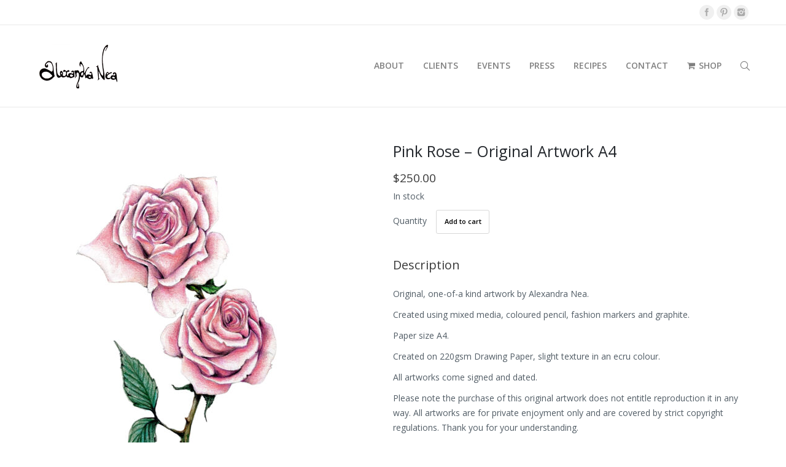

--- FILE ---
content_type: text/html; charset=UTF-8
request_url: https://alexandranea.com.au/product/pink-rose-original-artwork-a4/
body_size: 17423
content:
<!DOCTYPE html>
<!--[if IE 6]>
<html id="ie6" class="ancient-ie old-ie no-js" lang="en-AU">
<![endif]-->
<!--[if IE 7]>
<html id="ie7" class="ancient-ie old-ie no-js" lang="en-AU">
<![endif]-->
<!--[if IE 8]>
<html id="ie8" class="old-ie no-js" lang="en-AU">
<![endif]-->
<!--[if IE 9]>
<html id="ie9" class="old-ie9 no-js" lang="en-AU">
<![endif]-->
<!--[if !(IE 6) | !(IE 7) | !(IE 8)  ]><!-->
<html class="no-js" lang="en-AU">
<!--<![endif]-->
<head>
	<meta charset="UTF-8" />
		<meta name="viewport" content="width=device-width, initial-scale=1, maximum-scale=1">
		<script type="text/javascript">
function createCookie(a,d,b){if(b){var c=new Date;c.setTime(c.getTime()+864E5*b);b="; expires="+c.toGMTString()}else b="";document.cookie=a+"="+d+b+"; path=/"}function readCookie(a){a+="=";for(var d=document.cookie.split(";"),b=0;b<d.length;b++){for(var c=d[b];" "==c.charAt(0);)c=c.substring(1,c.length);if(0==c.indexOf(a))return c.substring(a.length,c.length)}return null}function eraseCookie(a){createCookie(a,"",-1)}
function areCookiesEnabled(){var a=!1;createCookie("testing","Hello",1);null!=readCookie("testing")&&(a=!0,eraseCookie("testing"));return a}(function(a){var d=readCookie("devicePixelRatio"),b=void 0===a.devicePixelRatio?1:a.devicePixelRatio;areCookiesEnabled()&&null==d&&(createCookie("devicePixelRatio",b,7),1!=b&&a.location.reload(!0))})(window);
</script>	
	<link rel="profile" href="http://gmpg.org/xfn/11" />
	<link rel="pingback" href="https://alexandranea.com.au/xmlrpc.php" />
	<!--[if IE]>
	<script src="//html5shiv.googlecode.com/svn/trunk/html5.js"></script>
	<![endif]-->
		<link href="https://fonts.googleapis.com/css?family=Lato:100,100i,200,200i,300,300i,400,400i,500,500i,600,600i,700,700i,800,800i,900,900i%7COpen+Sans:100,100i,200,200i,300,300i,400,400i,500,500i,600,600i,700,700i,800,800i,900,900i%7CIndie+Flower:100,100i,200,200i,300,300i,400,400i,500,500i,600,600i,700,700i,800,800i,900,900i%7COswald:100,100i,200,200i,300,300i,400,400i,500,500i,600,600i,700,700i,800,800i,900,900i" rel="stylesheet"><meta name='robots' content='index, follow, max-image-preview:large, max-snippet:-1, max-video-preview:-1' />
	<style>img:is([sizes="auto" i], [sizes^="auto," i]) { contain-intrinsic-size: 3000px 1500px }</style>
	
	<!-- This site is optimized with the Yoast SEO plugin v25.3.1 - https://yoast.com/wordpress/plugins/seo/ -->
	<title>Pink Rose - Original Artwork A4 - Alexandra Nea</title>
	<link rel="canonical" href="https://alexandranea.com.au/product/pink-rose-original-artwork-a4/" />
	<meta property="og:locale" content="en_US" />
	<meta property="og:type" content="article" />
	<meta property="og:title" content="Pink Rose - Original Artwork A4 - Alexandra Nea" />
	<meta property="og:description" content="Original, one-of-a kind artwork by Alexandra Nea. Created using mixed media, coloured pencil, fashion markers and graphite. Paper size A4. Created on 220gsm Drawing Paper, slight texture in an ecru colour. All artworks come signed and dated. Please note the purchase of this original artwork does not entitle reproduction it in any way. All artworks&hellip;" />
	<meta property="og:url" content="https://alexandranea.com.au/product/pink-rose-original-artwork-a4/" />
	<meta property="og:site_name" content="Alexandra Nea" />
	<meta property="article:modified_time" content="2022-10-07T21:50:16+00:00" />
	<meta property="og:image" content="https://alexandranea.com.au/wp-content/uploads/2020/09/Appelles-Rose-scaled.jpg" />
	<meta property="og:image:width" content="1810" />
	<meta property="og:image:height" content="2560" />
	<meta property="og:image:type" content="image/jpeg" />
	<script type="application/ld+json" class="yoast-schema-graph">{"@context":"https://schema.org","@graph":[{"@type":"WebPage","@id":"https://alexandranea.com.au/product/pink-rose-original-artwork-a4/","url":"https://alexandranea.com.au/product/pink-rose-original-artwork-a4/","name":"Pink Rose - Original Artwork A4 - Alexandra Nea","isPartOf":{"@id":"https://alexandranea.com.au/#website"},"primaryImageOfPage":{"@id":"https://alexandranea.com.au/product/pink-rose-original-artwork-a4/#primaryimage"},"image":{"@id":"https://alexandranea.com.au/product/pink-rose-original-artwork-a4/#primaryimage"},"thumbnailUrl":"https://alexandranea.com.au/wp-content/uploads/2020/09/Appelles-Rose-scaled.jpg","datePublished":"2020-09-21T03:25:33+00:00","dateModified":"2022-10-07T21:50:16+00:00","breadcrumb":{"@id":"https://alexandranea.com.au/product/pink-rose-original-artwork-a4/#breadcrumb"},"inLanguage":"en-AU","potentialAction":[{"@type":"ReadAction","target":["https://alexandranea.com.au/product/pink-rose-original-artwork-a4/"]}]},{"@type":"ImageObject","inLanguage":"en-AU","@id":"https://alexandranea.com.au/product/pink-rose-original-artwork-a4/#primaryimage","url":"https://alexandranea.com.au/wp-content/uploads/2020/09/Appelles-Rose-scaled.jpg","contentUrl":"https://alexandranea.com.au/wp-content/uploads/2020/09/Appelles-Rose-scaled.jpg","width":1810,"height":2560},{"@type":"BreadcrumbList","@id":"https://alexandranea.com.au/product/pink-rose-original-artwork-a4/#breadcrumb","itemListElement":[{"@type":"ListItem","position":1,"name":"Home","item":"https://alexandranea.com.au/"},{"@type":"ListItem","position":2,"name":"Shop","item":"https://alexandranea.com.au/shop/"},{"@type":"ListItem","position":3,"name":"Pink Rose &#8211; Original Artwork A4"}]},{"@type":"WebSite","@id":"https://alexandranea.com.au/#website","url":"https://alexandranea.com.au/","name":"Alexandra Nea","description":"A collection of illustrated musings","potentialAction":[{"@type":"SearchAction","target":{"@type":"EntryPoint","urlTemplate":"https://alexandranea.com.au/?s={search_term_string}"},"query-input":{"@type":"PropertyValueSpecification","valueRequired":true,"valueName":"search_term_string"}}],"inLanguage":"en-AU"}]}</script>
	<!-- / Yoast SEO plugin. -->


<link rel='dns-prefetch' href='//fonts.googleapis.com' />
<link rel="alternate" type="application/rss+xml" title="Alexandra Nea &raquo; Feed" href="https://alexandranea.com.au/feed/" />
<link rel="alternate" type="application/rss+xml" title="Alexandra Nea &raquo; Comments Feed" href="https://alexandranea.com.au/comments/feed/" />
		<!-- This site uses the Google Analytics by ExactMetrics plugin v8.11.1 - Using Analytics tracking - https://www.exactmetrics.com/ -->
							<script src="//www.googletagmanager.com/gtag/js?id=G-LXDH95GG9H"  data-cfasync="false" data-wpfc-render="false" type="text/javascript" async></script>
			<script data-cfasync="false" data-wpfc-render="false" type="text/javascript">
				var em_version = '8.11.1';
				var em_track_user = true;
				var em_no_track_reason = '';
								var ExactMetricsDefaultLocations = {"page_location":"https:\/\/alexandranea.com.au\/product\/pink-rose-original-artwork-a4\/"};
								if ( typeof ExactMetricsPrivacyGuardFilter === 'function' ) {
					var ExactMetricsLocations = (typeof ExactMetricsExcludeQuery === 'object') ? ExactMetricsPrivacyGuardFilter( ExactMetricsExcludeQuery ) : ExactMetricsPrivacyGuardFilter( ExactMetricsDefaultLocations );
				} else {
					var ExactMetricsLocations = (typeof ExactMetricsExcludeQuery === 'object') ? ExactMetricsExcludeQuery : ExactMetricsDefaultLocations;
				}

								var disableStrs = [
										'ga-disable-G-LXDH95GG9H',
									];

				/* Function to detect opted out users */
				function __gtagTrackerIsOptedOut() {
					for (var index = 0; index < disableStrs.length; index++) {
						if (document.cookie.indexOf(disableStrs[index] + '=true') > -1) {
							return true;
						}
					}

					return false;
				}

				/* Disable tracking if the opt-out cookie exists. */
				if (__gtagTrackerIsOptedOut()) {
					for (var index = 0; index < disableStrs.length; index++) {
						window[disableStrs[index]] = true;
					}
				}

				/* Opt-out function */
				function __gtagTrackerOptout() {
					for (var index = 0; index < disableStrs.length; index++) {
						document.cookie = disableStrs[index] + '=true; expires=Thu, 31 Dec 2099 23:59:59 UTC; path=/';
						window[disableStrs[index]] = true;
					}
				}

				if ('undefined' === typeof gaOptout) {
					function gaOptout() {
						__gtagTrackerOptout();
					}
				}
								window.dataLayer = window.dataLayer || [];

				window.ExactMetricsDualTracker = {
					helpers: {},
					trackers: {},
				};
				if (em_track_user) {
					function __gtagDataLayer() {
						dataLayer.push(arguments);
					}

					function __gtagTracker(type, name, parameters) {
						if (!parameters) {
							parameters = {};
						}

						if (parameters.send_to) {
							__gtagDataLayer.apply(null, arguments);
							return;
						}

						if (type === 'event') {
														parameters.send_to = exactmetrics_frontend.v4_id;
							var hookName = name;
							if (typeof parameters['event_category'] !== 'undefined') {
								hookName = parameters['event_category'] + ':' + name;
							}

							if (typeof ExactMetricsDualTracker.trackers[hookName] !== 'undefined') {
								ExactMetricsDualTracker.trackers[hookName](parameters);
							} else {
								__gtagDataLayer('event', name, parameters);
							}
							
						} else {
							__gtagDataLayer.apply(null, arguments);
						}
					}

					__gtagTracker('js', new Date());
					__gtagTracker('set', {
						'developer_id.dNDMyYj': true,
											});
					if ( ExactMetricsLocations.page_location ) {
						__gtagTracker('set', ExactMetricsLocations);
					}
										__gtagTracker('config', 'G-LXDH95GG9H', {"forceSSL":"true"} );
										window.gtag = __gtagTracker;										(function () {
						/* https://developers.google.com/analytics/devguides/collection/analyticsjs/ */
						/* ga and __gaTracker compatibility shim. */
						var noopfn = function () {
							return null;
						};
						var newtracker = function () {
							return new Tracker();
						};
						var Tracker = function () {
							return null;
						};
						var p = Tracker.prototype;
						p.get = noopfn;
						p.set = noopfn;
						p.send = function () {
							var args = Array.prototype.slice.call(arguments);
							args.unshift('send');
							__gaTracker.apply(null, args);
						};
						var __gaTracker = function () {
							var len = arguments.length;
							if (len === 0) {
								return;
							}
							var f = arguments[len - 1];
							if (typeof f !== 'object' || f === null || typeof f.hitCallback !== 'function') {
								if ('send' === arguments[0]) {
									var hitConverted, hitObject = false, action;
									if ('event' === arguments[1]) {
										if ('undefined' !== typeof arguments[3]) {
											hitObject = {
												'eventAction': arguments[3],
												'eventCategory': arguments[2],
												'eventLabel': arguments[4],
												'value': arguments[5] ? arguments[5] : 1,
											}
										}
									}
									if ('pageview' === arguments[1]) {
										if ('undefined' !== typeof arguments[2]) {
											hitObject = {
												'eventAction': 'page_view',
												'page_path': arguments[2],
											}
										}
									}
									if (typeof arguments[2] === 'object') {
										hitObject = arguments[2];
									}
									if (typeof arguments[5] === 'object') {
										Object.assign(hitObject, arguments[5]);
									}
									if ('undefined' !== typeof arguments[1].hitType) {
										hitObject = arguments[1];
										if ('pageview' === hitObject.hitType) {
											hitObject.eventAction = 'page_view';
										}
									}
									if (hitObject) {
										action = 'timing' === arguments[1].hitType ? 'timing_complete' : hitObject.eventAction;
										hitConverted = mapArgs(hitObject);
										__gtagTracker('event', action, hitConverted);
									}
								}
								return;
							}

							function mapArgs(args) {
								var arg, hit = {};
								var gaMap = {
									'eventCategory': 'event_category',
									'eventAction': 'event_action',
									'eventLabel': 'event_label',
									'eventValue': 'event_value',
									'nonInteraction': 'non_interaction',
									'timingCategory': 'event_category',
									'timingVar': 'name',
									'timingValue': 'value',
									'timingLabel': 'event_label',
									'page': 'page_path',
									'location': 'page_location',
									'title': 'page_title',
									'referrer' : 'page_referrer',
								};
								for (arg in args) {
																		if (!(!args.hasOwnProperty(arg) || !gaMap.hasOwnProperty(arg))) {
										hit[gaMap[arg]] = args[arg];
									} else {
										hit[arg] = args[arg];
									}
								}
								return hit;
							}

							try {
								f.hitCallback();
							} catch (ex) {
							}
						};
						__gaTracker.create = newtracker;
						__gaTracker.getByName = newtracker;
						__gaTracker.getAll = function () {
							return [];
						};
						__gaTracker.remove = noopfn;
						__gaTracker.loaded = true;
						window['__gaTracker'] = __gaTracker;
					})();
									} else {
										console.log("");
					(function () {
						function __gtagTracker() {
							return null;
						}

						window['__gtagTracker'] = __gtagTracker;
						window['gtag'] = __gtagTracker;
					})();
									}
			</script>
							<!-- / Google Analytics by ExactMetrics -->
		<script type="text/javascript">
/* <![CDATA[ */
window._wpemojiSettings = {"baseUrl":"https:\/\/s.w.org\/images\/core\/emoji\/16.0.1\/72x72\/","ext":".png","svgUrl":"https:\/\/s.w.org\/images\/core\/emoji\/16.0.1\/svg\/","svgExt":".svg","source":{"concatemoji":"https:\/\/alexandranea.com.au\/wp-includes\/js\/wp-emoji-release.min.js?ver=6.8.3"}};
/*! This file is auto-generated */
!function(s,n){var o,i,e;function c(e){try{var t={supportTests:e,timestamp:(new Date).valueOf()};sessionStorage.setItem(o,JSON.stringify(t))}catch(e){}}function p(e,t,n){e.clearRect(0,0,e.canvas.width,e.canvas.height),e.fillText(t,0,0);var t=new Uint32Array(e.getImageData(0,0,e.canvas.width,e.canvas.height).data),a=(e.clearRect(0,0,e.canvas.width,e.canvas.height),e.fillText(n,0,0),new Uint32Array(e.getImageData(0,0,e.canvas.width,e.canvas.height).data));return t.every(function(e,t){return e===a[t]})}function u(e,t){e.clearRect(0,0,e.canvas.width,e.canvas.height),e.fillText(t,0,0);for(var n=e.getImageData(16,16,1,1),a=0;a<n.data.length;a++)if(0!==n.data[a])return!1;return!0}function f(e,t,n,a){switch(t){case"flag":return n(e,"\ud83c\udff3\ufe0f\u200d\u26a7\ufe0f","\ud83c\udff3\ufe0f\u200b\u26a7\ufe0f")?!1:!n(e,"\ud83c\udde8\ud83c\uddf6","\ud83c\udde8\u200b\ud83c\uddf6")&&!n(e,"\ud83c\udff4\udb40\udc67\udb40\udc62\udb40\udc65\udb40\udc6e\udb40\udc67\udb40\udc7f","\ud83c\udff4\u200b\udb40\udc67\u200b\udb40\udc62\u200b\udb40\udc65\u200b\udb40\udc6e\u200b\udb40\udc67\u200b\udb40\udc7f");case"emoji":return!a(e,"\ud83e\udedf")}return!1}function g(e,t,n,a){var r="undefined"!=typeof WorkerGlobalScope&&self instanceof WorkerGlobalScope?new OffscreenCanvas(300,150):s.createElement("canvas"),o=r.getContext("2d",{willReadFrequently:!0}),i=(o.textBaseline="top",o.font="600 32px Arial",{});return e.forEach(function(e){i[e]=t(o,e,n,a)}),i}function t(e){var t=s.createElement("script");t.src=e,t.defer=!0,s.head.appendChild(t)}"undefined"!=typeof Promise&&(o="wpEmojiSettingsSupports",i=["flag","emoji"],n.supports={everything:!0,everythingExceptFlag:!0},e=new Promise(function(e){s.addEventListener("DOMContentLoaded",e,{once:!0})}),new Promise(function(t){var n=function(){try{var e=JSON.parse(sessionStorage.getItem(o));if("object"==typeof e&&"number"==typeof e.timestamp&&(new Date).valueOf()<e.timestamp+604800&&"object"==typeof e.supportTests)return e.supportTests}catch(e){}return null}();if(!n){if("undefined"!=typeof Worker&&"undefined"!=typeof OffscreenCanvas&&"undefined"!=typeof URL&&URL.createObjectURL&&"undefined"!=typeof Blob)try{var e="postMessage("+g.toString()+"("+[JSON.stringify(i),f.toString(),p.toString(),u.toString()].join(",")+"));",a=new Blob([e],{type:"text/javascript"}),r=new Worker(URL.createObjectURL(a),{name:"wpTestEmojiSupports"});return void(r.onmessage=function(e){c(n=e.data),r.terminate(),t(n)})}catch(e){}c(n=g(i,f,p,u))}t(n)}).then(function(e){for(var t in e)n.supports[t]=e[t],n.supports.everything=n.supports.everything&&n.supports[t],"flag"!==t&&(n.supports.everythingExceptFlag=n.supports.everythingExceptFlag&&n.supports[t]);n.supports.everythingExceptFlag=n.supports.everythingExceptFlag&&!n.supports.flag,n.DOMReady=!1,n.readyCallback=function(){n.DOMReady=!0}}).then(function(){return e}).then(function(){var e;n.supports.everything||(n.readyCallback(),(e=n.source||{}).concatemoji?t(e.concatemoji):e.wpemoji&&e.twemoji&&(t(e.twemoji),t(e.wpemoji)))}))}((window,document),window._wpemojiSettings);
/* ]]> */
</script>
<link rel='stylesheet' id='layerslider-css' href='https://alexandranea.com.au/wp-content/plugins/LayerSlider/assets/static/layerslider/css/layerslider.css?ver=7.15.0' type='text/css' media='all' />
<style id='wp-emoji-styles-inline-css' type='text/css'>

	img.wp-smiley, img.emoji {
		display: inline !important;
		border: none !important;
		box-shadow: none !important;
		height: 1em !important;
		width: 1em !important;
		margin: 0 0.07em !important;
		vertical-align: -0.1em !important;
		background: none !important;
		padding: 0 !important;
	}
</style>
<link rel='stylesheet' id='wp-block-library-css' href='https://alexandranea.com.au/wp-includes/css/dist/block-library/style.min.css?ver=6.8.3' type='text/css' media='all' />
<style id='classic-theme-styles-inline-css' type='text/css'>
/*! This file is auto-generated */
.wp-block-button__link{color:#fff;background-color:#32373c;border-radius:9999px;box-shadow:none;text-decoration:none;padding:calc(.667em + 2px) calc(1.333em + 2px);font-size:1.125em}.wp-block-file__button{background:#32373c;color:#fff;text-decoration:none}
</style>
<style id='global-styles-inline-css' type='text/css'>
:root{--wp--preset--aspect-ratio--square: 1;--wp--preset--aspect-ratio--4-3: 4/3;--wp--preset--aspect-ratio--3-4: 3/4;--wp--preset--aspect-ratio--3-2: 3/2;--wp--preset--aspect-ratio--2-3: 2/3;--wp--preset--aspect-ratio--16-9: 16/9;--wp--preset--aspect-ratio--9-16: 9/16;--wp--preset--color--black: #000000;--wp--preset--color--cyan-bluish-gray: #abb8c3;--wp--preset--color--white: #ffffff;--wp--preset--color--pale-pink: #f78da7;--wp--preset--color--vivid-red: #cf2e2e;--wp--preset--color--luminous-vivid-orange: #ff6900;--wp--preset--color--luminous-vivid-amber: #fcb900;--wp--preset--color--light-green-cyan: #7bdcb5;--wp--preset--color--vivid-green-cyan: #00d084;--wp--preset--color--pale-cyan-blue: #8ed1fc;--wp--preset--color--vivid-cyan-blue: #0693e3;--wp--preset--color--vivid-purple: #9b51e0;--wp--preset--gradient--vivid-cyan-blue-to-vivid-purple: linear-gradient(135deg,rgba(6,147,227,1) 0%,rgb(155,81,224) 100%);--wp--preset--gradient--light-green-cyan-to-vivid-green-cyan: linear-gradient(135deg,rgb(122,220,180) 0%,rgb(0,208,130) 100%);--wp--preset--gradient--luminous-vivid-amber-to-luminous-vivid-orange: linear-gradient(135deg,rgba(252,185,0,1) 0%,rgba(255,105,0,1) 100%);--wp--preset--gradient--luminous-vivid-orange-to-vivid-red: linear-gradient(135deg,rgba(255,105,0,1) 0%,rgb(207,46,46) 100%);--wp--preset--gradient--very-light-gray-to-cyan-bluish-gray: linear-gradient(135deg,rgb(238,238,238) 0%,rgb(169,184,195) 100%);--wp--preset--gradient--cool-to-warm-spectrum: linear-gradient(135deg,rgb(74,234,220) 0%,rgb(151,120,209) 20%,rgb(207,42,186) 40%,rgb(238,44,130) 60%,rgb(251,105,98) 80%,rgb(254,248,76) 100%);--wp--preset--gradient--blush-light-purple: linear-gradient(135deg,rgb(255,206,236) 0%,rgb(152,150,240) 100%);--wp--preset--gradient--blush-bordeaux: linear-gradient(135deg,rgb(254,205,165) 0%,rgb(254,45,45) 50%,rgb(107,0,62) 100%);--wp--preset--gradient--luminous-dusk: linear-gradient(135deg,rgb(255,203,112) 0%,rgb(199,81,192) 50%,rgb(65,88,208) 100%);--wp--preset--gradient--pale-ocean: linear-gradient(135deg,rgb(255,245,203) 0%,rgb(182,227,212) 50%,rgb(51,167,181) 100%);--wp--preset--gradient--electric-grass: linear-gradient(135deg,rgb(202,248,128) 0%,rgb(113,206,126) 100%);--wp--preset--gradient--midnight: linear-gradient(135deg,rgb(2,3,129) 0%,rgb(40,116,252) 100%);--wp--preset--font-size--small: 13px;--wp--preset--font-size--medium: 20px;--wp--preset--font-size--large: 36px;--wp--preset--font-size--x-large: 42px;--wp--preset--spacing--20: 0.44rem;--wp--preset--spacing--30: 0.67rem;--wp--preset--spacing--40: 1rem;--wp--preset--spacing--50: 1.5rem;--wp--preset--spacing--60: 2.25rem;--wp--preset--spacing--70: 3.38rem;--wp--preset--spacing--80: 5.06rem;--wp--preset--shadow--natural: 6px 6px 9px rgba(0, 0, 0, 0.2);--wp--preset--shadow--deep: 12px 12px 50px rgba(0, 0, 0, 0.4);--wp--preset--shadow--sharp: 6px 6px 0px rgba(0, 0, 0, 0.2);--wp--preset--shadow--outlined: 6px 6px 0px -3px rgba(255, 255, 255, 1), 6px 6px rgba(0, 0, 0, 1);--wp--preset--shadow--crisp: 6px 6px 0px rgba(0, 0, 0, 1);}:where(.is-layout-flex){gap: 0.5em;}:where(.is-layout-grid){gap: 0.5em;}body .is-layout-flex{display: flex;}.is-layout-flex{flex-wrap: wrap;align-items: center;}.is-layout-flex > :is(*, div){margin: 0;}body .is-layout-grid{display: grid;}.is-layout-grid > :is(*, div){margin: 0;}:where(.wp-block-columns.is-layout-flex){gap: 2em;}:where(.wp-block-columns.is-layout-grid){gap: 2em;}:where(.wp-block-post-template.is-layout-flex){gap: 1.25em;}:where(.wp-block-post-template.is-layout-grid){gap: 1.25em;}.has-black-color{color: var(--wp--preset--color--black) !important;}.has-cyan-bluish-gray-color{color: var(--wp--preset--color--cyan-bluish-gray) !important;}.has-white-color{color: var(--wp--preset--color--white) !important;}.has-pale-pink-color{color: var(--wp--preset--color--pale-pink) !important;}.has-vivid-red-color{color: var(--wp--preset--color--vivid-red) !important;}.has-luminous-vivid-orange-color{color: var(--wp--preset--color--luminous-vivid-orange) !important;}.has-luminous-vivid-amber-color{color: var(--wp--preset--color--luminous-vivid-amber) !important;}.has-light-green-cyan-color{color: var(--wp--preset--color--light-green-cyan) !important;}.has-vivid-green-cyan-color{color: var(--wp--preset--color--vivid-green-cyan) !important;}.has-pale-cyan-blue-color{color: var(--wp--preset--color--pale-cyan-blue) !important;}.has-vivid-cyan-blue-color{color: var(--wp--preset--color--vivid-cyan-blue) !important;}.has-vivid-purple-color{color: var(--wp--preset--color--vivid-purple) !important;}.has-black-background-color{background-color: var(--wp--preset--color--black) !important;}.has-cyan-bluish-gray-background-color{background-color: var(--wp--preset--color--cyan-bluish-gray) !important;}.has-white-background-color{background-color: var(--wp--preset--color--white) !important;}.has-pale-pink-background-color{background-color: var(--wp--preset--color--pale-pink) !important;}.has-vivid-red-background-color{background-color: var(--wp--preset--color--vivid-red) !important;}.has-luminous-vivid-orange-background-color{background-color: var(--wp--preset--color--luminous-vivid-orange) !important;}.has-luminous-vivid-amber-background-color{background-color: var(--wp--preset--color--luminous-vivid-amber) !important;}.has-light-green-cyan-background-color{background-color: var(--wp--preset--color--light-green-cyan) !important;}.has-vivid-green-cyan-background-color{background-color: var(--wp--preset--color--vivid-green-cyan) !important;}.has-pale-cyan-blue-background-color{background-color: var(--wp--preset--color--pale-cyan-blue) !important;}.has-vivid-cyan-blue-background-color{background-color: var(--wp--preset--color--vivid-cyan-blue) !important;}.has-vivid-purple-background-color{background-color: var(--wp--preset--color--vivid-purple) !important;}.has-black-border-color{border-color: var(--wp--preset--color--black) !important;}.has-cyan-bluish-gray-border-color{border-color: var(--wp--preset--color--cyan-bluish-gray) !important;}.has-white-border-color{border-color: var(--wp--preset--color--white) !important;}.has-pale-pink-border-color{border-color: var(--wp--preset--color--pale-pink) !important;}.has-vivid-red-border-color{border-color: var(--wp--preset--color--vivid-red) !important;}.has-luminous-vivid-orange-border-color{border-color: var(--wp--preset--color--luminous-vivid-orange) !important;}.has-luminous-vivid-amber-border-color{border-color: var(--wp--preset--color--luminous-vivid-amber) !important;}.has-light-green-cyan-border-color{border-color: var(--wp--preset--color--light-green-cyan) !important;}.has-vivid-green-cyan-border-color{border-color: var(--wp--preset--color--vivid-green-cyan) !important;}.has-pale-cyan-blue-border-color{border-color: var(--wp--preset--color--pale-cyan-blue) !important;}.has-vivid-cyan-blue-border-color{border-color: var(--wp--preset--color--vivid-cyan-blue) !important;}.has-vivid-purple-border-color{border-color: var(--wp--preset--color--vivid-purple) !important;}.has-vivid-cyan-blue-to-vivid-purple-gradient-background{background: var(--wp--preset--gradient--vivid-cyan-blue-to-vivid-purple) !important;}.has-light-green-cyan-to-vivid-green-cyan-gradient-background{background: var(--wp--preset--gradient--light-green-cyan-to-vivid-green-cyan) !important;}.has-luminous-vivid-amber-to-luminous-vivid-orange-gradient-background{background: var(--wp--preset--gradient--luminous-vivid-amber-to-luminous-vivid-orange) !important;}.has-luminous-vivid-orange-to-vivid-red-gradient-background{background: var(--wp--preset--gradient--luminous-vivid-orange-to-vivid-red) !important;}.has-very-light-gray-to-cyan-bluish-gray-gradient-background{background: var(--wp--preset--gradient--very-light-gray-to-cyan-bluish-gray) !important;}.has-cool-to-warm-spectrum-gradient-background{background: var(--wp--preset--gradient--cool-to-warm-spectrum) !important;}.has-blush-light-purple-gradient-background{background: var(--wp--preset--gradient--blush-light-purple) !important;}.has-blush-bordeaux-gradient-background{background: var(--wp--preset--gradient--blush-bordeaux) !important;}.has-luminous-dusk-gradient-background{background: var(--wp--preset--gradient--luminous-dusk) !important;}.has-pale-ocean-gradient-background{background: var(--wp--preset--gradient--pale-ocean) !important;}.has-electric-grass-gradient-background{background: var(--wp--preset--gradient--electric-grass) !important;}.has-midnight-gradient-background{background: var(--wp--preset--gradient--midnight) !important;}.has-small-font-size{font-size: var(--wp--preset--font-size--small) !important;}.has-medium-font-size{font-size: var(--wp--preset--font-size--medium) !important;}.has-large-font-size{font-size: var(--wp--preset--font-size--large) !important;}.has-x-large-font-size{font-size: var(--wp--preset--font-size--x-large) !important;}
:where(.wp-block-post-template.is-layout-flex){gap: 1.25em;}:where(.wp-block-post-template.is-layout-grid){gap: 1.25em;}
:where(.wp-block-columns.is-layout-flex){gap: 2em;}:where(.wp-block-columns.is-layout-grid){gap: 2em;}
:root :where(.wp-block-pullquote){font-size: 1.5em;line-height: 1.6;}
</style>
<link rel='stylesheet' id='contact-form-7-css' href='https://alexandranea.com.au/wp-content/plugins/contact-form-7/includes/css/styles.css?ver=6.0.6' type='text/css' media='all' />
<link rel='stylesheet' id='tp_twitter_plugin_css-css' href='https://alexandranea.com.au/wp-content/plugins/recent-tweets-widget/tp_twitter_plugin.css?ver=1.0' type='text/css' media='screen' />
<style id='woocommerce-inline-inline-css' type='text/css'>
.woocommerce form .form-row .required { visibility: visible; }
</style>
<link rel='stylesheet' id='mc4wp-form-basic-css' href='https://alexandranea.com.au/wp-content/plugins/mailchimp-for-wp/assets/css/form-basic.css?ver=4.10.4' type='text/css' media='all' />
<link rel='stylesheet' id='brands-styles-css' href='https://alexandranea.com.au/wp-content/plugins/woocommerce/assets/css/brands.css?ver=9.9.6' type='text/css' media='all' />
<link rel='stylesheet' id='alt-style-css' href='https://alexandranea.com.au/wp-content/themes/dt-the7-child/alt-style.css?ver=6.8.3' type='text/css' media='all' />
<link rel='stylesheet' id='dt-web-fonts-css' href='https://fonts.googleapis.com/css?family=Open+Sans%3A400%2C600&#038;ver=6.8.3' type='text/css' media='all' />
<link rel='stylesheet' id='dt-main-css' href='https://alexandranea.com.au/wp-content/themes/dt-the7/css/main.min.css?ver=1.0.0' type='text/css' media='all' />
<!--[if lt IE 9]>
<link rel='stylesheet' id='dt-old-ie-css' href='https://alexandranea.com.au/wp-content/themes/dt-the7/css/old-ie.min.css?ver=1.0.0' type='text/css' media='all' />
<![endif]-->
<link rel='stylesheet' id='dt-awsome-fonts-css' href='https://alexandranea.com.au/wp-content/themes/dt-the7/css/font-awesome.min.css?ver=1.0.0' type='text/css' media='all' />
<link rel='stylesheet' id='dt-fontello-css' href='https://alexandranea.com.au/wp-content/themes/dt-the7/css/fontello/css/fontello.css?ver=1.0.0' type='text/css' media='all' />
<!--[if lt IE 9]>
<link rel='stylesheet' id='dt-custom-old-ie.less-css' href='https://alexandranea.com.au/wp-content/uploads/wp-less/dt-the7/css/custom-old-ie-efe645b479.css?ver=1.0.0' type='text/css' media='all' />
<![endif]-->
<link rel='stylesheet' id='dt-main.less-css' href='https://alexandranea.com.au/wp-content/uploads/wp-less/dt-the7/css/main-cb1a0f8c6d.css?ver=1.0.0' type='text/css' media='all' />
<link rel='stylesheet' id='dt-custom.less-css' href='https://alexandranea.com.au/wp-content/uploads/wp-less/dt-the7/css/custom-efe645b479.css?ver=1.0.0' type='text/css' media='all' />
<link rel='stylesheet' id='wc-dt-custom.less-css' href='https://alexandranea.com.au/wp-content/uploads/wp-less/dt-the7/css/wc-dt-custom-efe645b479.css?ver=1.0.0' type='text/css' media='all' />
<link rel='stylesheet' id='dt-media.less-css' href='https://alexandranea.com.au/wp-content/uploads/wp-less/dt-the7/css/media-efe645b479.css?ver=1.0.0' type='text/css' media='all' />
<link rel='stylesheet' id='style-css' href='https://alexandranea.com.au/wp-content/themes/dt-the7-child/style.css?ver=1.0.0' type='text/css' media='all' />
<style id='style-inline-css' type='text/css'>
html:not(.mobile-true) #main img:not(.animate-element, .ls-s-1),
html:not(.mobile-true) #header img,
html:not(.mobile-true) #bottom-bar img {
    opacity: 1 !important;
}
.product .woocommerce-tabs {
clear: none;
float: right;
width: 50%;
}

.product .tabs{display:none;}

.product div.thumbnails a{width:20%;}

h1.product_title {
/*font: normal normal 30px "Noto Sans","PT Sans Narrow","Arial Narrow",sans-serif;*/
font-size: 25px;
color: #23272c;
}

.woocommerce-tabs .panel h2 {
font-size: 20px;
}

.rollover-content-container .entry-title a {
text-transform: uppercase;
}

.portfolio-categories .category-link a {
color: #ffffff !important;
text-transform: uppercase;
font-size: 11px;
-webkit-text-fill-color: #ffffff !important;
}

#comments {display: none;}

.rollover-content-container .portfolio-categories .category-link
{padding: 10px 0;
background-image: url("https://alexandranea.com.au/wp-content/uploads/2015/01/line.jpg");
background-repeat: no-repeat;
/* background-position: center top; */
background-position: 50% 0;
}

.blog .post.bg-on, .portfolio .post.bg-on {
background: #fff;
}


      .drop-shadow {
            position:relative;
            float:left;
           /* width:40%;
            padding:1em;*/
          /*  margin:2em 10px 4em;*/
            background:#fff;
            -webkit-box-shadow:0 1px 4px rgba(0, 0, 0, 0.3), 0 0 40px rgba(0, 0, 0, 0.1) inset;
            -moz-box-shadow:0 1px 4px rgba(0, 0, 0, 0.3), 0 0 40px rgba(0, 0, 0, 0.1) inset;
            box-shadow:0 1px 4px rgba(0, 0, 0, 0.3), 0 0 40px rgba(0, 0, 0, 0.1) inset;
        }

        .drop-shadow:before,
        .drop-shadow:after {
            content:"";
            position:absolute;
            z-index:-2;
        }

     
     .lifted {
          /*  -moz-border-radius:4px;
           border-radius:4px;*/
        }

        .lifted:before,
        .lifted:after {
            bottom:15px;
            left:10px;
            width:45%;
            height:20%;
            max-width:300px;
            max-height:100px;
            -webkit-box-shadow:0 15px 10px rgba(0, 0, 0, 0.7);
            -moz-box-shadow:0 15px 10px rgba(0, 0, 0, 0.7);
            box-shadow:0 15px 10px rgba(0, 0, 0, 0.7);
            -webkit-transform:rotate(-3deg);
            -moz-transform:rotate(-3deg);
            -ms-transform:rotate(-3deg);
            -o-transform:rotate(-3deg);
            transform:rotate(-3deg);
        }

        .lifted:after {
            right:10px;
            left:auto;
            -webkit-transform:rotate(3deg);
            -moz-transform:rotate(3deg);
            -ms-transform:rotate(3deg);
            -o-transform:rotate(3deg);
            transform:rotate(3deg);
        }
		
	.lifted .post {background: #fff;}
	
	.pp_expand {display: none !important;}
	
	.woocommerce .product_meta {display: none;}
	
	.pp_description {display: none !important;}
	
	.show-overlay .ts-centered:before{background:none !important;}
	
	div.filter-categories a:hover {color: #000000 !important;}
	
	.album-content-description .entry-title{ display:none;}
	
	.home .filter-extras .filter-by{ display:none;}
	
	.home .filter-extras .filter-sorting{ display:none;}
	
	.home .filter { left:35%;}
	
	/*a.show-all {display: none !important;}*/
		
	@media only screen and (min-width: 480px) and (max-width: 767px)
 {
.product .woocommerce-tabs {
clear: none;
float: none;
width: 100%;
}
.home .filter {left: 0;}
}

@media only screen and (max-width: 479px)
 {
.product .woocommerce-tabs {
clear: none;
float: none;
width: 100%;
}
.home .filter {left: 0;}
}

.wpb_wrapper p input[type="submit"] {
color: #000;
background-color: #fff;
border: 1px solid #CBC9C9;
}

.woocommerce .button {
color: #000 !important;
border: 1px solid #D8D8D8;
}

#header .shopping-cart-inner a.button, #header .shopping-cart-inner a.button:hover {
border: 1px solid #C7C7C7;
color: #000 !important;
}

.style-minimal .filter .filter-categories a:hover:after, .style-minimal .filter .filter-categories .act:after, .style-minimal .paginator .page-links a:hover:after, .style-minimal .paginator .page-links a.act:after {
	background-color: transparent !important;
	
	}
	
	.style-minimal .paginator a.act, .style-minimal .paginator a.act:hover, .style-minimal .filter .filter-categories a.act, .style-minimal .filter .filter-categories a.act:hover {
color: #3a3a3a !important;
}

.filter a, .paginator a, .filter .filter-extras a.act:hover {
color: #c2b8b3 !important;
}

.project-list-content h3.entry-title a{
    color: #c2b8b3;
}
.project-list-content h3.entry-title a:hover{
    color: #3a3a3a;
}
.woocommerce-page .project-list-content  a, .woocommerce-page .project-list-content  a h3{
    color: #c2b8b3;
}
.woocommerce-page .project-list-content a:hover{
    color: #3a3a3a !important;
}
.woocommerce-page .project-list-content a:hover h3{
    color: #3a3a3a !important;
}

.home .wf-container.with-ajax, .home .filter.with-ajax {display:none;}
.ls-nav-next,.ls-nav-prev { background:none!important;}
.ls-nav-next:before,
.ls-nav-next:after,
.ls-nav-prev:before,
.ls-nav-prev:after{ 
content:''!important;
position: absolute!important;
top: 40%!important;
left: 0!important;
width: 38px!important;
height: 3px!important;
border-radius: 2.5px!important;
background: #fff!important;
-webkit-transition: all .15s ease!important;
-moz-transition: all .15s ease!important;
-ms-transition: all .15s ease!important;
transition: all .15s ease!important;
box-shadow: 0 0 5px 0 rgba(0,0,0,0.3)!important;
background-image: none!important;
}
a.ls-nav-next:before{ transform: translate(0,1px) rotate(43deg); -webkit-transform:translate(0,1px) rotate(43deg); -moz-translate:translate(0,1px) rotate(43deg);transform-origin: 100% 50%;}
a.ls-nav-next:after{ transform:translate(0,-1px) rotate(-43deg); -webkit-transform:translate(0,-1px) rotate(-43deg); -moz-translate:translate(0,-1px) rotate(-43deg); transform-origin: 100% 50%; }
a.ls-nav-prev:before { transform:translate(0,1px) rotate(-43deg); -webkit-transform:translate(0,1px) rotate(-43deg); -moz-translate:translate(0,1px) rotate(-43deg);transform-origin: 0% 50%; }
a.ls-nav-prev:after { transform:translate(0,-1px) rotate(43deg); -webkit-transform:translate(0,-1px) rotate(43deg); -moz-translate:translate(0,-1px) rotate(43deg);transform-origin: 0% 50%;  }
a.ls-nav-prev:hover:before { transform: translate(0,1px) rotate(-33deg); -webkit-transform:translate(0,1px) rotate(-33deg); -moz-translate:translate(0,1px) rotate(-33deg); }
a.ls-nav-prev:hover:after { transform: translate(0,-1px) rotate(33deg); -webkit-transform:translate(0,-1px) rotate(33deg); -moz-translate:translate(0,-1px) rotate(33deg); }
a.ls-nav-next:hover:before { transform: translate(0,1px) rotate(33deg);-webkit-transform:translate(0,1px) rotate(33deg);-moz-transform:translate(0,1px) rotate(33deg); }
a.ls-nav-next:hover:after { transform: translate(0,-1px) rotate(-33deg);-webkit-transform: translate(0,-1px) rotate(-33deg);-moz-transform: translate(0,-1px) rotate(-33deg); }
</style>
<script type="text/javascript" src="https://alexandranea.com.au/wp-includes/js/jquery/jquery.min.js?ver=3.7.1" id="jquery-core-js"></script>
<script type="text/javascript" src="https://alexandranea.com.au/wp-includes/js/jquery/jquery-migrate.min.js?ver=3.4.1" id="jquery-migrate-js"></script>
<script type="text/javascript" id="layerslider-utils-js-extra">
/* <![CDATA[ */
var LS_Meta = {"v":"7.15.0","fixGSAP":"1"};
/* ]]> */
</script>
<script type="text/javascript" src="https://alexandranea.com.au/wp-content/plugins/LayerSlider/assets/static/layerslider/js/layerslider.utils.js?ver=7.15.0" id="layerslider-utils-js"></script>
<script type="text/javascript" src="https://alexandranea.com.au/wp-content/plugins/LayerSlider/assets/static/layerslider/js/layerslider.kreaturamedia.jquery.js?ver=7.15.0" id="layerslider-js"></script>
<script type="text/javascript" src="https://alexandranea.com.au/wp-content/plugins/LayerSlider/assets/static/layerslider/js/layerslider.transitions.js?ver=7.15.0" id="layerslider-transitions-js"></script>
<script type="text/javascript" src="https://alexandranea.com.au/wp-content/plugins/google-analytics-dashboard-for-wp/assets/js/frontend-gtag.min.js?ver=8.11.1" id="exactmetrics-frontend-script-js" async="async" data-wp-strategy="async"></script>
<script data-cfasync="false" data-wpfc-render="false" type="text/javascript" id='exactmetrics-frontend-script-js-extra'>/* <![CDATA[ */
var exactmetrics_frontend = {"js_events_tracking":"true","download_extensions":"zip,mp3,mpeg,pdf,docx,pptx,xlsx,rar","inbound_paths":"[{\"path\":\"\\\/go\\\/\",\"label\":\"affiliate\"},{\"path\":\"\\\/recommend\\\/\",\"label\":\"affiliate\"}]","home_url":"https:\/\/alexandranea.com.au","hash_tracking":"false","v4_id":"G-LXDH95GG9H"};/* ]]> */
</script>
<script type="text/javascript" src="https://alexandranea.com.au/wp-content/plugins/woocommerce/assets/js/jquery-blockui/jquery.blockUI.min.js?ver=2.7.0-wc.9.9.6" id="jquery-blockui-js" data-wp-strategy="defer"></script>
<script type="text/javascript" id="wc-add-to-cart-js-extra">
/* <![CDATA[ */
var wc_add_to_cart_params = {"ajax_url":"\/wp-admin\/admin-ajax.php","wc_ajax_url":"\/?wc-ajax=%%endpoint%%","i18n_view_cart":"View cart","cart_url":"https:\/\/alexandranea.com.au\/cart\/","is_cart":"","cart_redirect_after_add":"no"};
/* ]]> */
</script>
<script type="text/javascript" src="https://alexandranea.com.au/wp-content/plugins/woocommerce/assets/js/frontend/add-to-cart.min.js?ver=9.9.6" id="wc-add-to-cart-js" data-wp-strategy="defer"></script>
<script type="text/javascript" id="wc-single-product-js-extra">
/* <![CDATA[ */
var wc_single_product_params = {"i18n_required_rating_text":"Please select a rating","i18n_rating_options":["1 of 5 stars","2 of 5 stars","3 of 5 stars","4 of 5 stars","5 of 5 stars"],"i18n_product_gallery_trigger_text":"View full-screen image gallery","review_rating_required":"yes","flexslider":{"rtl":false,"animation":"slide","smoothHeight":true,"directionNav":false,"controlNav":"thumbnails","slideshow":false,"animationSpeed":500,"animationLoop":false,"allowOneSlide":false},"zoom_enabled":"","zoom_options":[],"photoswipe_enabled":"","photoswipe_options":{"shareEl":false,"closeOnScroll":false,"history":false,"hideAnimationDuration":0,"showAnimationDuration":0},"flexslider_enabled":""};
/* ]]> */
</script>
<script type="text/javascript" src="https://alexandranea.com.au/wp-content/plugins/woocommerce/assets/js/frontend/single-product.min.js?ver=9.9.6" id="wc-single-product-js" defer="defer" data-wp-strategy="defer"></script>
<script type="text/javascript" src="https://alexandranea.com.au/wp-content/plugins/woocommerce/assets/js/js-cookie/js.cookie.min.js?ver=2.1.4-wc.9.9.6" id="js-cookie-js" defer="defer" data-wp-strategy="defer"></script>
<script type="text/javascript" id="woocommerce-js-extra">
/* <![CDATA[ */
var woocommerce_params = {"ajax_url":"\/wp-admin\/admin-ajax.php","wc_ajax_url":"\/?wc-ajax=%%endpoint%%","i18n_password_show":"Show password","i18n_password_hide":"Hide password"};
/* ]]> */
</script>
<script type="text/javascript" src="https://alexandranea.com.au/wp-content/plugins/woocommerce/assets/js/frontend/woocommerce.min.js?ver=9.9.6" id="woocommerce-js" defer="defer" data-wp-strategy="defer"></script>
<script type="text/javascript" src="https://alexandranea.com.au/wp-content/plugins/js_composer/assets/js/vendors/woocommerce-add-to-cart.js?ver=8.5" id="vc_woocommerce-add-to-cart-js-js"></script>
<script type="text/javascript" id="dt-above-fold-js-extra">
/* <![CDATA[ */
var dtLocal = {"passText":"To view this protected post, enter the password below:","moreButtonText":{"loading":"Loading..."},"postID":"39342","ajaxurl":"https:\/\/alexandranea.com.au\/wp-admin\/admin-ajax.php","contactNonce":"def851164c","ajaxNonce":"e03995d1d0","pageData":"","themeSettings":{"smoothScroll":"off","lazyLoading":false,"accentColor":{"mode":"solid","color":"#c2b8b3"},"mobileHeader":{"firstSwitchPoint":900},"content":{"responsivenessTreshold":970,"textColor":"#525d66","headerColor":"#3a3a3a"},"stripes":{"stripe1":{"textColor":"#888888","headerColor":"#3a3a3a"},"stripe2":{"textColor":"#b8b8b8","headerColor":"#f9f9f9"},"stripe3":{"textColor":"#43494f","headerColor":"#2f363d"}}}};
/* ]]> */
</script>
<script type="text/javascript" src="https://alexandranea.com.au/wp-content/themes/dt-the7/js/above-the-fold.min.js?ver=1.0.0" id="dt-above-fold-js"></script>
<script></script><meta name="generator" content="Powered by LayerSlider 7.15.0 - Build Heros, Sliders, and Popups. Create Animations and Beautiful, Rich Web Content as Easy as Never Before on WordPress." />
<!-- LayerSlider updates and docs at: https://layerslider.com -->
<link rel="https://api.w.org/" href="https://alexandranea.com.au/wp-json/" /><link rel="alternate" title="JSON" type="application/json" href="https://alexandranea.com.au/wp-json/wp/v2/product/39342" /><link rel="EditURI" type="application/rsd+xml" title="RSD" href="https://alexandranea.com.au/xmlrpc.php?rsd" />
<meta name="generator" content="WordPress 6.8.3" />
<meta name="generator" content="WooCommerce 9.9.6" />
<link rel='shortlink' href='https://alexandranea.com.au/?p=39342' />
<link rel="alternate" title="oEmbed (JSON)" type="application/json+oembed" href="https://alexandranea.com.au/wp-json/oembed/1.0/embed?url=https%3A%2F%2Falexandranea.com.au%2Fproduct%2Fpink-rose-original-artwork-a4%2F" />
<link rel="alternate" title="oEmbed (XML)" type="text/xml+oembed" href="https://alexandranea.com.au/wp-json/oembed/1.0/embed?url=https%3A%2F%2Falexandranea.com.au%2Fproduct%2Fpink-rose-original-artwork-a4%2F&#038;format=xml" />
		<script type="text/javascript">
			dtGlobals.logoEnabled = 1;
			dtGlobals.logoURL = 'https://alexandranea.com.au/wp-content/uploads/2015/01/alex-logo-2.png 1x';
			dtGlobals.logoW = '137';
			dtGlobals.logoH = '77';
			smartMenu = 1;
		</script>
			<noscript><style>.woocommerce-product-gallery{ opacity: 1 !important; }</style></noscript>
	<meta name="generator" content="Powered by WPBakery Page Builder - drag and drop page builder for WordPress."/>
<noscript><style> .wpb_animate_when_almost_visible { opacity: 1; }</style></noscript>	


</head>

<body class="wp-singular product-template-default single single-product postid-39342 wp-theme-dt-the7 wp-child-theme-dt-the7-child theme-dt-the7 woocommerce woocommerce-page woocommerce-no-js no-comments srcset-enabled btn-flat style-minimal wpb-js-composer js-comp-ver-8.5 vc_responsive">

<div id="load"><div class="pace pace-active"><div class="pace-activity"></div></div></div>

<div id="page">

<div id="wpadminbar"></div>

<!-- left, center, classic, side -->

		<!-- !Header -->
	<header id="header" class="show-device-logo show-mobile-logo dt-parent-menu-clickable line-decoration logo-left" role="banner"><!-- class="overlap"; class="logo-left", class="logo-center", class="logo-classic" -->

				<!-- !Top-bar -->
		<div id="top-bar" role="complementary" class="text-normal full-width-line">
			<div class="wf-wrap">
				<div class="wf-container-top">
					<div class="wf-table wf-mobile-collapsed">

						
						<div class=" wf-td"></div>
						<div class="right-block wf-td">
<div class="shopping-cart">

	<a class="wc-ico-cart" href="https://alexandranea.com.au/cart/">Your Cart<span>0</span></a>

	<div class="shopping-cart-wrap">
		<div class="shopping-cart-inner">

			
			<ul class="cart_list product_list_widget empty">

				
					<li>No products in the cart.</li>

				
			</ul><!-- end product list -->

							<div style="display: none;">
			
				<p class="total"><strong>Subtotal:</strong> <span class="woocommerce-Price-amount amount"><bdi><span class="woocommerce-Price-currencySymbol">&#36;</span>0.00</bdi></span></p>

				<p class="buttons">
					<a href="https://alexandranea.com.au/cart/" class="button view-cart">View Cart</a>
					<a href="https://alexandranea.com.au/checkout/" class="button checkout">Checkout</a>
				</p>

							</div>
					</div>
	</div>

</div><div class="soc-ico custom-bg hover-accent-bg"><a title="Instagram" target="_blank" href="http://instagram.com/alexandra_nea" class="instagram"><span class="assistive-text">Instagram</span></a><a title="Pinterest" target="_blank" href="http://www.pinterest.com/alexandranea/" class="pinterest"><span class="assistive-text">Pinterest</span></a><a title="Facebook" target="_blank" href="https://www.facebook.com/AlexandraNeaIllustration/" class="facebook"><span class="assistive-text">Facebook</span></a></div></div>
					</div><!-- .wf-table -->
				</div><!-- .wf-container-top -->
			</div><!-- .wf-wrap -->
		</div><!-- #top-bar -->
		<div class="wf-wrap ">

			<div class="wf-table">

								<!-- !- Branding -->
				<div id="branding" class="wf-td">

					<a href="https://alexandranea.com.au/"><img class=" preload-me" srcset="https://alexandranea.com.au/wp-content/uploads/2015/01/alex-logo-2.png 1x" width="137" height="77"  alt="Alexandra Nea" /><img class="mobile-logo preload-me" srcset="https://alexandranea.com.au/wp-content/uploads/2015/01/alex-logo-2.png 1x" width="137" height="77"  alt="Alexandra Nea" /></a>
					<div id="site-title" class="assistive-text">Alexandra Nea</div>
					<div id="site-description" class="assistive-text">A collection of illustrated musings</div>
				</div>
						<!-- !- Navigation -->
		<nav id="navigation" class="wf-td">
			<ul id="main-nav" class="fancy-rollovers wf-mobile-hidden">
<li class=" menu-item menu-item-type-custom menu-item-object-custom menu-item-34949 first"><a href="http://www.alexandranea.com.au/#about"><span>About</span></a></li> 
<li class=" menu-item menu-item-type-post_type menu-item-object-page menu-item-35180"><a href="https://alexandranea.com.au/clients/"><span>Clients</span></a></li> 
<li class=" menu-item menu-item-type-post_type menu-item-object-page menu-item-37653"><a href="https://alexandranea.com.au/events/"><span>Events</span></a></li> 
<li class=" menu-item menu-item-type-post_type menu-item-object-page menu-item-35181 dt-mega-menu mega-auto-width mega-column-3"><a href="https://alexandranea.com.au/press/"><span>Press</span></a></li> 
<li class=" menu-item menu-item-type-post_type menu-item-object-page menu-item-36875"><a href="https://alexandranea.com.au/recipes-2/"><span>Recipes</span></a></li> 
<li class=" menu-item menu-item-type-post_type menu-item-object-page menu-item-35611"><a href="https://alexandranea.com.au/contact/"><span>Contact</span></a></li> 
<li class=" menu-item menu-item-type-post_type menu-item-object-page current_page_parent menu-item-38855"><a href="https://alexandranea.com.au/shop/"><i class="fa fa-shopping-cart"></i><span>Shop</span></a></li> 
</ul>
				<a href="#show-menu" rel="nofollow" id="mobile-menu" class="accent-bg">
					<span class="menu-open">Menu</span>
					<span class="menu-back">back</span>
					<span class="wf-phone-visible">&nbsp;</span>
				</a>

			
			<div class="right-block text-near-menu "><div class="mini-search">
	<form class="searchform" role="search" method="get" action="https://alexandranea.com.au/">
		<input type="text" class="field searchform-s" name="s" value="" placeholder="Type and hit enter &hellip;" />
		<input type="submit" class="assistive-text searchsubmit" value="Go!" />
		<a href="#go" id="trigger-overlay" class="submit text-disable">&nbsp;</a>
	</form>
</div></div>
		</nav>

			
			</div><!-- .wf-table -->
		</div><!-- .wf-wrap -->

	</header><!-- #masthead -->

	
	
	<div id="main" class="sidebar-none"><!-- class="sidebar-none", class="sidebar-left", class="sidebar-right" -->

		
		<div class="main-gradient"></div>
		<div class="wf-wrap">
			<div class="wf-container-main">

				
	
			<!-- Content -->
		<div id="content" class="content" role="main">
	
					
			<div class="woocommerce-notices-wrapper"></div><div id="product-39342" class="description-off product type-product post-39342 status-publish first instock product_cat-original-artworks has-post-thumbnail purchasable product-type-simple">

	<div class="woocommerce-product-gallery woocommerce-product-gallery--with-images woocommerce-product-gallery--columns-4 images" data-columns="4" style="opacity: 0; transition: opacity .25s ease-in-out;">
	<div class="woocommerce-product-gallery__wrapper">
		<div data-thumb="https://alexandranea.com.au/wp-content/uploads/2020/09/Appelles-Rose-scaled-100x100.jpg" data-thumb-alt="Pink Rose - Original Artwork A4" data-thumb-srcset="https://alexandranea.com.au/wp-content/uploads/2020/09/Appelles-Rose-scaled-100x100.jpg 100w, https://alexandranea.com.au/wp-content/uploads/2020/09/Appelles-Rose-150x150.jpg 150w"  data-thumb-sizes="(max-width: 100px) 100vw, 100px" class="woocommerce-product-gallery__image"><a href="https://alexandranea.com.au/wp-content/uploads/2020/09/Appelles-Rose-scaled.jpg"><img width="440" height="622" src="https://alexandranea.com.au/wp-content/uploads/2020/09/Appelles-Rose-scaled-440x622.jpg" class="wp-post-image" alt="Pink Rose - Original Artwork A4" data-caption="" data-src="https://alexandranea.com.au/wp-content/uploads/2020/09/Appelles-Rose-scaled.jpg" data-large_image="https://alexandranea.com.au/wp-content/uploads/2020/09/Appelles-Rose-scaled.jpg" data-large_image_width="1810" data-large_image_height="2560" decoding="async" fetchpriority="high" srcset="https://alexandranea.com.au/wp-content/uploads/2020/09/Appelles-Rose-scaled-440x622.jpg 440w, https://alexandranea.com.au/wp-content/uploads/2020/09/Appelles-Rose-212x300.jpg 212w, https://alexandranea.com.au/wp-content/uploads/2020/09/Appelles-Rose-724x1024.jpg 724w, https://alexandranea.com.au/wp-content/uploads/2020/09/Appelles-Rose-768x1086.jpg 768w, https://alexandranea.com.au/wp-content/uploads/2020/09/Appelles-Rose-1086x1536.jpg 1086w, https://alexandranea.com.au/wp-content/uploads/2020/09/Appelles-Rose-1448x2048.jpg 1448w, https://alexandranea.com.au/wp-content/uploads/2020/09/Appelles-Rose-scaled.jpg 1810w" sizes="(max-width: 440px) 100vw, 440px" /></a></div><div data-thumb="https://alexandranea.com.au/wp-content/uploads/2020/09/Appelles-Rose-scaled-100x100.jpg" data-thumb-alt="Pink Rose - Original Artwork A4 - Image 2" data-thumb-srcset="https://alexandranea.com.au/wp-content/uploads/2020/09/Appelles-Rose-scaled-100x100.jpg 100w, https://alexandranea.com.au/wp-content/uploads/2020/09/Appelles-Rose-150x150.jpg 150w"  data-thumb-sizes="(max-width: 100px) 100vw, 100px" class="woocommerce-product-gallery__image"><a href="https://alexandranea.com.au/wp-content/uploads/2020/09/Appelles-Rose-scaled.jpg"><img width="100" height="100" src="https://alexandranea.com.au/wp-content/uploads/2020/09/Appelles-Rose-scaled-100x100.jpg" class="" alt="Pink Rose - Original Artwork A4 - Image 2" data-caption="" data-src="https://alexandranea.com.au/wp-content/uploads/2020/09/Appelles-Rose-scaled.jpg" data-large_image="https://alexandranea.com.au/wp-content/uploads/2020/09/Appelles-Rose-scaled.jpg" data-large_image_width="1810" data-large_image_height="2560" decoding="async" srcset="https://alexandranea.com.au/wp-content/uploads/2020/09/Appelles-Rose-scaled-100x100.jpg 100w, https://alexandranea.com.au/wp-content/uploads/2020/09/Appelles-Rose-150x150.jpg 150w" sizes="(max-width: 100px) 100vw, 100px" /></a></div>	</div>
</div>

	<div class="summary entry-summary">
		            <h1 itemprop="name" class="product_title entry-title"><span>Pink Rose &#8211; Original Artwork A4</span></h1>
        <p class="price"><span class="woocommerce-Price-amount amount"><bdi><span class="woocommerce-Price-currencySymbol">&#36;</span>250.00</bdi></span></p>
<p class="stock in-stock">In stock</p>

	
	<form class="cart" action="https://alexandranea.com.au/product/pink-rose-original-artwork-a4/" method="post" enctype='multipart/form-data'>
		
		<div class="quantity">
		<label class="screen-reader-text" for="quantity_696e539fb3ca6">Pink Rose - Original Artwork A4 quantity</label>
	<input
		type="hidden"
				id="quantity_696e539fb3ca6"
		class="input-text qty text"
		name="quantity"
		value="1"
		aria-label="Product quantity"
				min="1"
		max="1"
					step="1"
			placeholder=""
			inputmode="numeric"
			autocomplete="off"
			/>
	</div>

		<button type="submit" name="add-to-cart" value="39342" class="single_add_to_cart_button button alt">Add to cart</button>

			</form>

	
<div class="product_meta">

	
	
	<span class="posted_in">Category: <a href="https://alexandranea.com.au/product-category/original-artworks/" rel="tag">Original Artworks</a></span>
	
	
</div>
	</div>

	
	<div class="woocommerce-tabs wc-tabs-wrapper">
		<ul class="tabs wc-tabs" role="tablist">
							<li role="presentation" class="description_tab" id="tab-title-description">
					<a href="#tab-description" role="tab" aria-controls="tab-description">
						Description					</a>
				</li>
					</ul>
					<div class="woocommerce-Tabs-panel woocommerce-Tabs-panel--description panel entry-content wc-tab" id="tab-description" role="tabpanel" aria-labelledby="tab-title-description">
				
	<h2>Description</h2>

<p>Original, one-of-a kind artwork by Alexandra Nea.</p>
<p>Created using mixed media, coloured pencil, fashion markers and graphite.</p>
<p>Paper size A4.</p>
<p>Created on 220gsm Drawing Paper, slight texture in an ecru colour.</p>
<p>All artworks come signed and dated.</p>
<p>Please note the purchase of this original artwork does not entitle reproduction it in any way. All artworks are for private enjoyment only and are covered by strict copyright regulations. Thank you for your understanding.</p>
			</div>
		
			</div>

</div>


		
			</div>
	<div style="clear:both;"></div>
	

			</div><!-- .wf-container -->
		</div><!-- .wf-wrap -->
	</div><!-- #main -->

	
	<!-- !Footer -->
	<footer id="footer" class="footer transparent-bg">

		
<!-- !Bottom-bar -->
<div id="bottom-bar"  role="contentinfo">
	<div class="wf-wrap">
		<div class="wf-container-bottom">
			<div class="wf-table wf-mobile-collapsed">

				
					<div class="wf-td">
						<div class="wf-float-left">

							Copyright Alexandra Nea 2025. All Rights Reserved. <a href="http://www.alexandranea.com.au/faqs/">FAQs</a>
						</div>
					</div>

				
				<div class="wf-td">

					
				</div>

				
			</div>
		</div><!-- .wf-container-bottom -->
	</div><!-- .wf-wrap -->
</div><!-- #bottom-bar -->
	</footer><!-- #footer -->



	<a href="#" class="scroll-top"></a>

</div><!-- #page -->
<script type="speculationrules">
{"prefetch":[{"source":"document","where":{"and":[{"href_matches":"\/*"},{"not":{"href_matches":["\/wp-*.php","\/wp-admin\/*","\/wp-content\/uploads\/*","\/wp-content\/*","\/wp-content\/plugins\/*","\/wp-content\/themes\/dt-the7-child\/*","\/wp-content\/themes\/dt-the7\/*","\/*\\?(.+)"]}},{"not":{"selector_matches":"a[rel~=\"nofollow\"]"}},{"not":{"selector_matches":".no-prefetch, .no-prefetch a"}}]},"eagerness":"conservative"}]}
</script>
<script type="application/ld+json">{"@context":"https:\/\/schema.org\/","@type":"Product","@id":"https:\/\/alexandranea.com.au\/product\/pink-rose-original-artwork-a4\/#product","name":"Pink Rose - Original Artwork A4","url":"https:\/\/alexandranea.com.au\/product\/pink-rose-original-artwork-a4\/","description":"Original, one-of-a kind artwork by Alexandra Nea.\r\n\r\nCreated using mixed media, coloured pencil, fashion markers and graphite.\r\n\r\nPaper size A4.\r\n\r\nCreated on 220gsm Drawing Paper, slight texture in an ecru colour.\r\n\r\nAll artworks come signed and dated.\r\n\r\nPlease note the purchase of this original artwork does not entitle reproduction it in any way. All artworks are for private enjoyment only and are covered by strict copyright regulations. Thank you for your understanding.","image":"https:\/\/alexandranea.com.au\/wp-content\/uploads\/2020\/09\/Appelles-Rose-scaled.jpg","sku":39342,"offers":[{"@type":"Offer","priceSpecification":[{"@type":"UnitPriceSpecification","price":"250.00","priceCurrency":"AUD","valueAddedTaxIncluded":false,"validThrough":"2027-12-31"}],"priceValidUntil":"2027-12-31","availability":"http:\/\/schema.org\/InStock","url":"https:\/\/alexandranea.com.au\/product\/pink-rose-original-artwork-a4\/","seller":{"@type":"Organization","name":"Alexandra Nea","url":"https:\/\/alexandranea.com.au"}}]}</script>	<script type='text/javascript'>
		(function () {
			var c = document.body.className;
			c = c.replace(/woocommerce-no-js/, 'woocommerce-js');
			document.body.className = c;
		})();
	</script>
	<link rel='stylesheet' id='wc-blocks-style-css' href='https://alexandranea.com.au/wp-content/plugins/woocommerce/assets/client/blocks/wc-blocks.css?ver=wc-9.9.6' type='text/css' media='all' />
<script type="text/javascript" src="https://alexandranea.com.au/wp-content/themes/dt-the7/inc/mods/mod-woocommerce/assets/js/mod-wc-scripts.js?ver=1.0.0" id="dt-wc-custom-js"></script>
<script type="text/javascript" src="https://alexandranea.com.au/wp-includes/js/dist/hooks.min.js?ver=4d63a3d491d11ffd8ac6" id="wp-hooks-js"></script>
<script type="text/javascript" src="https://alexandranea.com.au/wp-includes/js/dist/i18n.min.js?ver=5e580eb46a90c2b997e6" id="wp-i18n-js"></script>
<script type="text/javascript" id="wp-i18n-js-after">
/* <![CDATA[ */
wp.i18n.setLocaleData( { 'text direction\u0004ltr': [ 'ltr' ] } );
/* ]]> */
</script>
<script type="text/javascript" src="https://alexandranea.com.au/wp-content/plugins/contact-form-7/includes/swv/js/index.js?ver=6.0.6" id="swv-js"></script>
<script type="text/javascript" id="contact-form-7-js-translations">
/* <![CDATA[ */
( function( domain, translations ) {
	var localeData = translations.locale_data[ domain ] || translations.locale_data.messages;
	localeData[""].domain = domain;
	wp.i18n.setLocaleData( localeData, domain );
} )( "contact-form-7", {"translation-revision-date":"2024-03-18 08:28:25+0000","generator":"GlotPress\/4.0.1","domain":"messages","locale_data":{"messages":{"":{"domain":"messages","plural-forms":"nplurals=2; plural=n != 1;","lang":"en_AU"},"Error:":["Error:"]}},"comment":{"reference":"includes\/js\/index.js"}} );
/* ]]> */
</script>
<script type="text/javascript" id="contact-form-7-js-before">
/* <![CDATA[ */
var wpcf7 = {
    "api": {
        "root": "https:\/\/alexandranea.com.au\/wp-json\/",
        "namespace": "contact-form-7\/v1"
    }
};
/* ]]> */
</script>
<script type="text/javascript" src="https://alexandranea.com.au/wp-content/plugins/contact-form-7/includes/js/index.js?ver=6.0.6" id="contact-form-7-js"></script>
<script type="text/javascript" src="https://alexandranea.com.au/wp-content/plugins/woocommerce/assets/js/sourcebuster/sourcebuster.min.js?ver=9.9.6" id="sourcebuster-js-js"></script>
<script type="text/javascript" id="wc-order-attribution-js-extra">
/* <![CDATA[ */
var wc_order_attribution = {"params":{"lifetime":1.0000000000000000818030539140313095458623138256371021270751953125e-5,"session":30,"base64":false,"ajaxurl":"https:\/\/alexandranea.com.au\/wp-admin\/admin-ajax.php","prefix":"wc_order_attribution_","allowTracking":true},"fields":{"source_type":"current.typ","referrer":"current_add.rf","utm_campaign":"current.cmp","utm_source":"current.src","utm_medium":"current.mdm","utm_content":"current.cnt","utm_id":"current.id","utm_term":"current.trm","utm_source_platform":"current.plt","utm_creative_format":"current.fmt","utm_marketing_tactic":"current.tct","session_entry":"current_add.ep","session_start_time":"current_add.fd","session_pages":"session.pgs","session_count":"udata.vst","user_agent":"udata.uag"}};
/* ]]> */
</script>
<script type="text/javascript" src="https://alexandranea.com.au/wp-content/plugins/woocommerce/assets/js/frontend/order-attribution.min.js?ver=9.9.6" id="wc-order-attribution-js"></script>
<script type="text/javascript" src="https://alexandranea.com.au/wp-content/themes/dt-the7/js/main.js?ver=1.0.0" id="dt-main-js"></script>
<script></script></body>
</html>

--- FILE ---
content_type: text/css
request_url: https://alexandranea.com.au/wp-content/themes/dt-the7-child/alt-style.css?ver=6.8.3
body_size: 657
content:
@media screen and (max-width: 900px){
	html, body, body.page, .wf-container > *{font-size: 17px !important;line-height: 28px !important;}
	/*#bottom-bar{font-size: 17px !important;}*/
	h4, .h4-size, .entry-title.h4-size, .page h4, .layout-masonry .post h2.entry-title, .layout-grid .post h2.entry-title, .shortcode-blog-posts .post h2.entry-title, .dt-blog-shortcode .post h2.entry-title, .slider-wrapper .post h2.entry-title, h3.entry-title, .rollover-content h2.entry-title, .flex-caption h2, .gform_wrapper .gsection .gfield_label, .gform_wrapper h2.gsection_title, .vc-carousel.vc-build .vc-carousel-slideline .vc-carousel-slideline-inner > .vc-item h2, .team-author-name{
		font-size: 23px !important;
	}
	.portfolio-categories .category-link a{font-size: 14px !important;}
	.style-minimal .filter a{font-size: 17px !important;}
	.single .article-top-bar .entry-meta, .single .article-top-bar .portfolio-categories, .fancy-author-title, .fancy-posts-title, .fancy-comments-title, .fancy-comments-form, .fancy-projects-title, a.clear-form, .project-navigation span, .details, .link.btn-link, .btn-zoom{
		font-size: 16px !important;
	}
	#mobile-menu, #mobile-menu span{font-size: 18px !important;}
	.dl-menuwrapper li > a{font-size: 16px !important;}
	.wpb_wrapper img{margin-bottom: 20px !important;}
	#gform_wrapper_1 .gfield_label{font-size: 17px !important;}
	#gform_wrapper_1 .gform_body input[type="text"], #gform_wrapper_1 .gform_body input[type="url"], #gform_wrapper_1 .gform_body input[type="email"], #gform_wrapper_1 .gform_body input[type="tel"], #form_wrapper_1 .gform_body input[type="number"], #gform_wrapper_1 .gform_body input[type="password"]{
		font-size: 16px !important;
		line-height: 23px !important;
	}
	button, input[type="button"], input[type="reset"], input[type="submit"], .dt-btn-m, input.dt-btn-m[type="submit"], #main .gform_wrapper .gform_footer input.button, #main .gform_wrapper .gform_footer input[type="submit"], form.mc4wp-form input[type="submit"], div.mc4wp-form button[type="submit"], #main-slideshow .tp-button{
		font-size: 19px !important;
		line-height: 40px !important;
	}
	.product .summary.entry-summary .price, .product-category .rollover-content-container > a h3, .product-category .project-list-content > a h3{
		font-size: 23px;
	}
	#reviews ol.commentlist .meta, ul.cart_list li a, ul.product_list_widget li a, .widget_product_categories li a, .shop_table .variation, .woocommerce-result-count{
		font-size: 16px !important;
	}
	select.orderby.hasCustomSelect{
		font-size: 16px !important;
	}
	.wf-cell.isotope-item.shown article{padding-bottom: 15px !important}
	.product form.cart div.quantity.hidden{display: none;} 
	.dl-menuwrapper li a{padding-top: 20px !important;padding-bottom: 20px !important;}
	.style-minimal .filter a{display: block !important;}
	.wf-container-main .wf-cell .project-list-media .buttons-on-img a{padding-bottom: 0 !important;}
	.wf-container-main .wf-cell .project-list-media .buttons-on-img a img{
		/*height: 200px !important;*/
		width: auto !important;
	}
	#mobile-menu{padding-top: 15px !important;padding-bottom: 15px !important;}
	.page-template-template-albums .rollover-content-container h3.entry-title a{
		font-size: 23px !important;
		line-height: 30px !important;
	}
	.portfolio-categories .category-link a{font-size: 13px !important;}
	.tax-product_cat .wf-cell {margin-bottom: 40px !important;}
}

--- FILE ---
content_type: text/css
request_url: https://alexandranea.com.au/wp-content/themes/dt-the7-child/style.css?ver=1.0.0
body_size: 2042
content:
/*
Theme Name: The7child
Author: Dream-Theme
Author URI: http://dream-theme.com/
Description: The7 is perfectly scalable, performance and SEO optimized, responsive, retina ready multipurpose WordPress theme. It will fit every site – big or small. From huge corporate portals to studio or personal sites – The7 will become a great foundation for your next project!
Version: 1.0.0
License: This WordPress theme is comprised of two parts: (1) The PHP code and integrated HTML are licensed under the GPL license as is WordPress itself.  You will find a copy of the license text in the same directory as this text file. Or you can read it here: http://wordpress.org/about/gpl/ (2) All other parts of the theme including, but not limited to the CSS code, images, and design are licensed according to the license purchased. Read about licensing details here: http://themeforest.net/licenses/regular_extended
Template: dt-the7
*/

 
.home .ls-carousel.ls-container {margin-bottom:-50px!important}
.home .ls-carousel.ls-container .ls-wrapper{width:100%!important}
.home .ls-carousel.ls-container img{max-width:100%;width:100%!important;height:auto!important}
.cart_totals .woocommerce-shipping-destination{display:none;}
#shipping_method{margin:0;padding:0;list-style:none;overflow:hidden;float:left}
.woocommerce div.product form.cart div.quantity:before {
    content: 'Quantity';
    font:normal normal normal 14px / 24px "Open Sans", Helvetica, Arial, Verdana, sans-serif;color:#525d66
}
.product form.cart div.quantity .screen-reader-text{display:none;}

.woocommerce-product-gallery__image img{max-width:100%;height:auto}

.shopping-cart {display: none;}
.cart-collaterals .cart_totals { width:100%; }
.cart-collaterals .cart_totals:last-child,.cart-collaterals > .shipping_calculator{ display:none; }
.cart-collaterals .cart_totals .shipping td { line-height:30px; }
.shipping_calculator > h2 { margin-bottom:0;font-size:20px; }
.cart-collaterals .shipping_calculator { margin-bottom:0; }
.cart-collaterals .shipping_calculator .shipping-calculator-form { margin-top:20px; }
table.shop_table.cart a.checkout-button.button.alt.wc-forward{ display:none; }

#gform_wrapper_1 ul, 
#gform_wrapper_1 li {list-style: none;margin-left: 0;}
#gform_wrapper_1 li {margin-bottom: 10px}
#gform_wrapper_1 .gfield_label{font-size: 14px;}
#main #gform_wrapper_1 .gfield_required {color:#525d66;margin-left: 3px;}
#gform_wrapper_1 .gform_body input[type="text"], #gform_wrapper_1 .gform_body input[type="url"], #gform_wrapper_1 .gform_body input[type="email"], #gform_wrapper_1 .gform_body input[type="tel"], #form_wrapper_1 .gform_body input[type="number"], #gform_wrapper_1 .gform_body input[type="password"] {padding: 6px 15px 7px;line-height: 19px;font-size: 13px;}
#gform_wrapper_1 .gform_body {margin-bottom: 10px;}
#gform_wrapper_1 .gform_body textarea {height: 256px;}
#gform_wrapper_1 .gform_body textarea,
#gform_wrapper_1 .gform_body input {width: 100%;}
#gform_wrapper_1 .validation_error{display: none;}
#gform_wrapper_1 .validation_message {color:#f00;}
#main #gform_wrapper_1 .gform_footer input[type="submit"]{color: #000;background-color: #fff;border: 1px solid #CBC9C9;-webkit-border-radius: 4px;-moz-border-radius: 4px;-ms-border-radius: 4px;-o-border-radius: 4px;border-radius: 4px;padding: 0 12px;}
.wf-container-main .wf-cell .project-list-media .buttons-on-img a{padding-bottom: 100%;}
.isotope-item .project-list-media .links-container > a .icon-hover{border:none}
.isotope-item .project-list-media .product-add-to-cart{display:none!important;border-radius:0!important;-webkit-border-radius:0!important;position: absolute;padding: 0 !important;top:50%;left:50%;margin:-23px 0 0 18px;border:none;opacity:0.8;width:50px;height:55px;background:url(images/bg-hover.png) no-repeat 100% 0!important;}.isotope-item .project-list-media .project-details{border-radius:0!important;-webkit-border-radius:0!important;position: absolute;padding: 0 !important;top:50%;left:50%;margin:-23px 0 0 -25px;border:none;opacity:0.8;width:50px;height:55px;background:url(images/bg-hover.png) no-repeat !important;}.isotope-item .project-list-media .product-add-to-cart:after{background:none}.isotope-item .project-list-media .project-details:after{background:none} .isotope-item .project-list-media .product-add-to-cart:hover, .isotope-item .project-list-media .project-details:hover{opacity:1} 
li.admin-only {display: none !important;}
.product-quantity .quantity label.screen-reader-text {display: none;}
td.product-quantity, th.product-quantity {text-align: center;}
a.product-add-to-cart.add_to_cart_button {display: none;}
a.project-details {margin: -25px 5px 5px -25px !important;padding-bottom: 0 !important;}
a.project-details:after {background-size: 60px;background-image: url("data:image/svg+xml;charset=UTF-8,%3c?xml version='1.0' encoding='utf-8'?%3e%3c!DOCTYPE svg PUBLIC '-//W3C//DTD SVG 1.1//EN' 'http://www.w3.org/Graphics/SVG/1.1/DTD/svg11.dtd'%3e%3csvg version='1.1' id='Layer_1' xmlns='http://www.w3.org/2000/svg' xmlns:xlink='http://www.w3.org/1999/xlink' x='0px' y='0px' width='24px' height='24px' viewBox='0 0 24 24' enable-background='new 0 0 24 24' xml:space='preserve'%3e%3cg%3e%3cg%3e%3cpath fill='%23FFFFFF' d='M1.2,9.648c0-4.8,3.888-8.688,8.688-8.688l0,0c4.799,0,8.688,3.888,8.688,8.688l0,0 c0,4.8-3.889,8.688-8.688,8.688l0,0C5.088,18.336,1.2,14.448,1.2,9.648L1.2,9.648z M2.352,9.648c0,4.127,3.36,7.488,7.536,7.536 l0,0c4.176,0,7.536-3.359,7.536-7.536l0,0c0-4.176-3.359-7.488-7.536-7.536l0,0C5.712,2.112,2.352,5.472,2.352,9.648L2.352,9.648 L2.352,9.648z'/%3e%3c/g%3e%3cg%3e%3cpolygon fill='%23FFFFFF' points='15.264,15.84 16.08,15.023 23.04,21.984 22.225,22.8 '/%3e%3c/g%3e%3c/g%3e%3c/svg%3e");}
@media only screen and (max-width: 1200px){
	#layerslider_1, #layerslider_1 .ls-inner { height:500px!important;margin-bottom:0!important; }
	.ls-slide img{ width:100%!important;height:auto; }
	.home #content .page-info .wf-container .vc_empty_space { display: none; }
}

@media only screen and (max-width: 960px){
	#layerslider_1, #layerslider_1 .ls-inner { height:480px!important; }
}
@media only screen and (max-width: 767px){
	#layerslider_1, #layerslider_1 .ls-inner { height:350px!important; }
	a.project-details {margin-left:0 !important;width: 60px;height: 60px;}
	.description-under-image:not(.hover-color-static) .buttons-on-img .links-container>a{background:none;}
}
@media only screen and (max-width: 480px){
	#layerslider_1, #layerslider_1 .ls-inner { height:200px!important; }
}
@media only screen and (max-width:320px){
	.cart-collaterals .cart_totals .shipping td { padding-bottom:30px; }
	.cart td.actions .coupon .input-text { padding:7px 6px 7px; width:50%; }
	#page table.cart td.actions .coupon input[type="submit"]  {float: right;width: 40%; }
	.cart_totals table { border-bottom: solid 1px rgba(82,93,102,0.15); }
}

.gform_validation_container, 
.gform_wrapper .gform_validation_container, 
body .gform_wrapper li.gform_validation_container, 
body .gform_wrapper .gform_body ul.gform_fields li.gfield.gform_validation_container, 
body .gform_wrapper ul.gform_fields li.gfield.gform_validation_container {
	display: none !important;
	position: absolute !important;
	left: -9000px;
}


